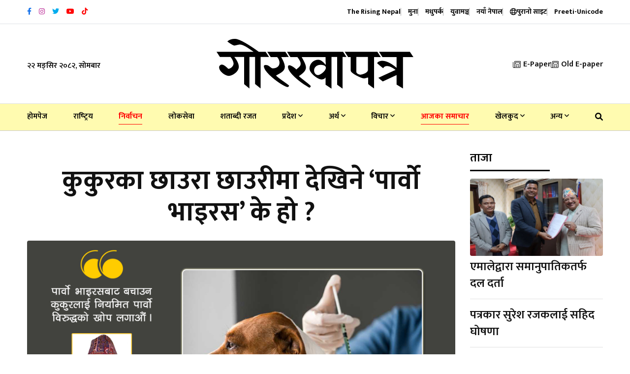

--- FILE ---
content_type: image/svg+xml
request_url: https://gorkhapatraonline.com/storage/media/311657/gp-logo-black.svg
body_size: 2147
content:
<?xml version="1.0" encoding="utf-8"?>
<!-- Generator: Adobe Illustrator 26.0.1, SVG Export Plug-In . SVG Version: 6.00 Build 0)  -->
<svg version="1.1" id="Layer_1" xmlns="http://www.w3.org/2000/svg" xmlns:xlink="http://www.w3.org/1999/xlink" x="0px" y="0px"
	 viewBox="0 0 547 138" style="enable-background:new 0 0 547 138;" xml:space="preserve">
<style type="text/css">
	.st0{fill:#0088CF;}
</style>
<path d="M420.6,85.8c0,9.9-19.4,13.5-21,13.5c-2.9,0-11.3-3-11.2-7.5V50.3h32.2 M456.2,50.3l-9.4-14.4h-90.7l9.4,14.5
	c2.1,0,5.4,0,7.2,0V88c0,7.3,29.7,21.7,37.1,21.7c3.1,0,8.7-2.4,10.3-2.4c1.2,0,0.7,0.5,1,0.4v17.6c5.4,4.5,10.8,8.4,16.5,12.3V50.4
	h18.6V50.3z"/>
<path d="M145.9,50.3l-9.5-14.5h-19.2c-0.1,0-48.2-35.9-65.9-35.9C45-0.1,36.4,1,30,7c2.9,2.9,15.5,11.5,19.8,11.5
	c1.2,0,13-2.9,14.2-2.9c12.3,0,28.3,13.4,38.9,20.2h-103l9.5,14.5h29.1c5,4.7,8.7,13.7,8.7,18.4c0,6.5-7.8,14.4-14.7,14.4
	c-0.5,0-10.4-11.8-17.9-11.8c-3.2,0-7.6,3.1-7.6,7.3c0,12.1,17.5,24,26.9,24c9.5,0,27.9-11.1,27.9-25.4c0-7.8-5.6-19.1-12.5-27h27.2
	v75.3l14.6,12V50.3h15.8v74.8l15.5,12.4V50.3"/>
<path d="M179.5,50.4l21.2-0.1l-9.4-14.4h-50.4l9.5,14.5h17.9c4.3,4.4,6.6,11,6.6,15.7c0,11.6-10.3,15.7-18.8,15.7
	c-5.6,0-9.7-9.3-19.1-9.3c-0.6,0-5.6-0.4-5.6,3.4c0,18.8,55.2,57.8,66.3,57.8c0.7,0,3.7-2.1,3.7-3.9c0-2-31.1-21.6-36.2-28.1
	c10.8-6.4,24.5-11.4,24.5-24.3C189.6,69.6,184.3,58.3,179.5,50.4"/>
<path d="M451.3,35.9l9.5,14.5h39.4v30c-11.8-10.4-26.9-19.6-39.9-19.6c-3.5,0-11.7,1.3-14.2,6.7c5.5,5,11.4,9.9,16.9,13.9
	c3.3-5.6,7.2-5.9,11.5-5.9c7.4,0,15.3,5.3,23,10.5l-48,22c4,3.6,8.4,7.1,12.4,10.1l38.2-17.7v26.3l17.8,10.9V50.4h29l-9.8-14.5"/>
<path d="M303.7,79.8c0,9.1-15.1,20.6-22,20.6c-7.5,0-10.8-8-10.8-12.5c0-10.5,8.8-15.9,17.9-15.9C292.7,71.9,303.7,73,303.7,79.8
	 M361,50.3l-9.4-14.4H195.9l8.2,13.2c0.5,0.5,1,0.9,1.4,1.4l19-0.1c4.7,6.2,9.2,12.7,9.2,18.7c0,6.4-5.3,9.7-12,15.7
	c-4.1-4.3-14.6-11.7-19.6-11.7c-3.2,0-3.7,2.7-3.7,4.7c0,16.8,36.7,44,48.1,50.7c3.9,2.3,10.2,6.8,11.4,6.8c2,0,3.7-2.8,3.7-4.2
	c0-2.7-29.4-23.5-32.8-27.9c9.6-6.2,19.6-14.1,19.6-23.8c0-8.4-7.9-21.9-12-29h66.4c0.4,20,0.5,21.2,0.2,21.6
	c-6.6-8.4-13.7-14.2-20.6-14.2c-12.4,0-24.2,10.5-24.2,24.5c0,12.8,23.1,30.3,33.5,30.3c3.8,0,8.5-1.4,11.1-5.4v19.9l16.4,10.9V50.3
	H335v76.8l15,10.9V50.3H361z"/>

</svg>


--- FILE ---
content_type: image/svg+xml
request_url: https://gorkhapatraonline.com/storage/media/38361/logo-white.svg
body_size: 6916
content:
<svg width="811" height="209" viewBox="0 0 811 209" fill="none" xmlns="http://www.w3.org/2000/svg">
<path d="M526.65 61.66C522.31 56.94 517.43 55.13 510.85 55.15C438.69 55.38 366.53 55.28 294.37 55.35C292.44 55.35 290.14 54.23 288.43 56.26C303.15 75.6 305.56 76.8 329.43 76.85C330.87 76.85 332.3 76.85 333.74 76.85C334.57 76.847 335.39 77.0244 336.145 77.3697C336.899 77.715 337.57 78.2201 338.11 78.85C354.38 94.97 353.82 109.27 336.67 123.58C333.67 126.11 331.86 126.25 328.99 123.7C322.9 118.27 316.22 113.6 308.45 110.81C300.32 107.89 296.36 111.19 297.78 119.75C299.2 128.31 303.78 135.25 309.21 141.7C329.9 166.42 355.87 184.64 383.21 201.12C386.05 202.82 388.4 203.12 390.72 200.25C393.25 197.11 392.54 194.69 389.64 192.34C380.9 185.287 372.187 178.203 363.5 171.09C356.97 165.75 349.84 161.09 343.92 154.7C346.61 152.88 348.81 151.44 350.92 149.92C374.66 133.09 377.87 120.41 364.87 94.6C362.14 89.17 359.23 83.83 356.01 77.69H376.5C400.23 77.69 423.96 77.69 447.7 77.69C450.26 77.69 453.88 76.42 453.84 81.26C453.79 89.49 453.84 97.71 453.84 105.04C450.77 102.52 447.25 99.78 443.91 96.85C435.85 89.75 427.18 85.55 415.83 87.85C395.83 91.85 374 119.47 395.94 143.78C401.23 149.63 406.94 155.18 413.6 159.47C426.22 167.56 439.03 174.61 453.85 162.66C453.85 171.36 453.85 178.97 453.85 186.59C453.85 188.77 453.74 190.93 455.85 192.33L478.72 207.1V92.1C478.72 76.45 478.72 76.74 494.29 76.37C500.29 76.22 501.8 77.99 501.75 83.88C501.46 117.54 501.6 151.21 501.64 184.88C501.64 187.39 500.83 190.18 503.52 192.09C510.27 196.88 516.98 201.71 523.84 206.62C525.52 203.75 524.84 201.34 524.84 199.07C524.893 163.023 524.893 126.973 524.84 90.92C524.84 76.84 524.84 76.84 538.72 76.44C539.05 76.44 539.36 75.93 540.16 75.23C535.71 70.66 531 66.35 526.65 61.66ZM451 130.59C446.189 137.491 439.793 143.139 432.35 147.06C418.76 154.35 406.29 146.69 406.58 131.24C406.84 118.08 418.68 108.24 433.78 108.79C437.117 108.945 440.428 109.468 443.65 110.35C455.46 113.55 458 120.49 451 130.59Z" fill="white"/>
<path d="M220.85 76.85C214 70.13 208.33 64.8 203 59.14C200.32 56.31 197.51 54.67 193.59 55.29C181.9 57.14 172.75 52.52 163.39 45.75C141.49 29.93 118.74 15.35 93.56 4.87997C81.56 -0.120027 69.95 -0.400027 58.13 4.61997C53.77 6.45997 47.5 7.85997 46.82 12.25C46.3 15.56 52.67 17.59 56.02 20.12C57.34 21.12 58.92 21.81 60.25 22.83C68.67 29.3 77.82 30.65 88 27.3C93 25.65 98.1 24.6 103.52 26.03C122.46 31.03 136.83 43.6 152.16 55.4H0C3.11 61.53 6 66.73 8.39 72.16C10 75.76 12.09 77 16 76.94C26.78 76.68 37.65 77.67 48.33 76.61C58.07 75.61 63.1 79.93 66.49 87.93C67.33 89.93 68.33 91.81 69.08 93.82C73.84 106.53 68.6 118.44 56.08 123.55C52.18 125.14 49.02 125.03 45.92 121.49C41.17 116.07 35.63 111.49 28.77 108.79C21.07 105.79 13.14 109.42 11.65 116.68C11.2016 119.043 11.2427 121.472 11.7707 123.818C12.2988 126.164 13.3026 128.377 14.72 130.32C29.37 151.56 52.8 164.82 79.17 143.08C93.53 131.25 97 118.64 90.61 101.25C87.6 93 82.18 86 77.2 77.69C88.2 77.69 98.2 78.03 108.2 77.57C113.88 77.3 115.41 79.03 115.36 84.69C115.09 117.87 115.21 151.05 115.23 184.24C115.23 186.24 114.53 188.32 116.54 190.18C123.64 196.75 140.54 208.91 141.95 208.55C138.79 205.48 137.64 202.14 137.66 197.67C137.82 162.82 137.75 127.96 137.75 93.11C137.75 76.3 137.75 76.55 154.44 76.32C159.92 76.25 161.17 77.82 161.13 83.12C160.87 116.06 160.98 149.01 161.04 181.95C161.04 184.22 159.98 186.88 162.22 188.7C169.16 194.34 176.22 199.9 184.22 206.35V197C184.22 159.28 184.36 121.56 184.07 83.84C184.02 77.97 185.83 76.51 191.35 76.75C200.55 77.14 209.8 76.85 220.85 76.85Z" fill="white"/>
<path d="M800.94 61.13C798.87 56.76 796.09 55.13 791.02 55.13C752.45 55.37 713.88 55.25 675.31 55.3C673.51 55.3 671.55 54.59 667.67 57.54C672.87 61.9 678.18 65.54 682.48 70.17C687.05 75.06 691.78 77.27 698.69 77C713.52 76.43 728.39 76.79 743.24 76.86C745.67 76.86 748.93 75.96 748.93 80.24C748.93 93.18 748.93 106.11 748.93 120.24C746.31 118.09 744.93 116.86 743.41 115.72C728.3 104.16 712.58 93.83 693 91.67C685.337 90.6663 677.58 92.6225 671.31 97.14C669.17 98.69 666.23 100.88 669.96 103.93C676.8 109.52 683.68 115.08 690.5 120.7C692.5 122.39 693.96 122.48 695.66 120.04C699.15 115.04 704.41 113.82 710.2 113.98C723.2 114.35 732.83 122.1 744.28 129.09L672.5 161.86C677.5 165.94 682.17 169.26 686.26 173.16C690.19 176.9 693.6 176.67 698.26 174.41C714.76 166.47 731.5 159.04 748.93 151.06C748.93 156.74 748.93 161.45 748.93 166.16C749.01 174.02 746.77 183.05 749.93 189.41C753.24 196.09 762.93 198.41 769.77 202.71C771.48 203.78 773.23 206.27 775.32 205.07C777.41 203.87 776.16 201.16 776.17 199.15C776.23 161.45 776.29 123.76 776.11 86.07C776.11 81.21 777.25 79.32 782.44 79.54C791.63 79.93 800.84 79.65 810.69 79.65C807.08 72.85 803.78 67.1 800.94 61.13Z" fill="white"/>
<path d="M683.37 76.4701C678.68 70.2101 673.62 66.2301 669.27 61.5901C664.59 56.5901 659.52 55.1101 652.81 55.1501C612.81 55.4301 572.81 55.2701 532.81 55.3501C530.81 55.3501 528.6 54.3501 526.48 56.5001C531.42 61.1001 536.33 65.5001 541.07 70.1301C544.89 73.8401 548.5 77.5001 554.62 76.5401C558.87 75.8801 558.22 79.2301 558.22 81.7601C558.22 97.4901 558.37 113.24 558.14 128.97C558.08 133.41 559.34 136.78 562.64 139.66C576.02 151.38 591.73 158.71 608.57 163.85C611 164.59 613.81 163.98 616.41 164.33C621.29 164.99 626.94 158.55 630.07 163.01C632.57 166.58 630.8 173.12 630.9 178.35C630.9 180.49 630.9 182.64 630.9 184.78C630.9 186.5 631.06 188.11 632.52 189.3C639.845 195.465 647.624 201.071 655.79 206.07V198.72C655.79 160.08 655.88 121.45 655.69 82.8201C655.69 77.9601 656.69 76.0001 661.94 76.3601C668.61 76.8101 675.31 76.4701 683.37 76.4701ZM629.78 128.52C629.768 130.667 629.177 132.771 628.07 134.61C623.45 142.76 602.65 150.76 593.7 147.92C584.75 145.08 582.35 141.75 582.35 132.5V108.9C582.35 99.8501 582.5 90.7801 582.29 81.7301C582.2 78.0301 583.39 76.7301 587.18 76.7901C599.86 76.9701 612.55 76.9301 625.23 76.7901C628.57 76.7901 629.83 77.7901 629.8 81.3101C629.64 97.0601 629.69 112.79 629.78 128.52Z" fill="white"/>
<path d="M298.81 190.43C294.197 187.01 289.563 183.623 284.91 180.27C272.76 171.5 260.06 163.44 248.71 152.88C257.07 147.48 265.9 143.65 273.47 137.82C283.47 130.13 286.83 120.25 283.95 108.07C281.998 99.456 278.675 91.2111 274.11 83.65C270.04 77.06 273.25 76.86 278.58 76.79C286.22 76.68 293.97 77.7 302.51 75.63C295.86 69.3 290.01 63.69 284.12 58.12C283.316 57.2395 282.341 56.5319 281.254 56.0402C280.168 55.5485 278.992 55.2831 277.8 55.26C253.91 55.33 230.03 55.26 204.24 55.26C206.99 58.13 208.64 59.51 209.87 61.19C219.49 74.35 231.87 80.87 248.55 77.71C249.826 77.4184 251.159 77.4906 252.396 77.9184C253.634 78.3462 254.726 79.1124 255.55 80.13C263.76 89.6 264.35 106.33 256.55 114.35C246.8 124.41 234.18 125.08 222.72 115.95C217.31 111.65 211.64 108.61 204.41 109.18C198.06 109.68 196.41 111.67 197.72 117.8C199.39 125.8 204.03 132.19 209.19 138.15C229.92 162.15 255.11 180.51 282.79 195.67C286.3 197.59 290.33 198.59 294.16 199.92C297.49 201.07 299.81 199.25 301.41 196.75C303.47 193.69 300.93 192 298.81 190.43Z" fill="white"/>
</svg>


--- FILE ---
content_type: application/javascript
request_url: https://gorkhapatraonline.com/landing-assets/js/main.min.js
body_size: 7058
content:
(function(_){"use strict";var d=/iPhone|iPad|iPod|Android|BlackBerry|BB10|Silk|Mobi/i.test(self._navigator&&self._navigator.userAgent);var e=!!("ontouchend"in window||self._navigator&&self._navigator.maxTouchPoints>0||self._navigator&&self._navigator.msMaxTouchPoints>0);var a=_("#page-rain");if(a.length&&!d&&!e){var t=a[0];t.onload=function(){var e=new RainyDay({image:this,parentElement:_(".comingsoon-back-img")[0]});e.rain([[1,2,5e3]]);e.rain([[3,3,1],[5,5,1],[6,2,1],[6,2,1],[5,5,1]],100)};t.crossOrigin="anonymous";t.src=a.attr("src")}var s=_(".countdown");if(s.length){s.countdown("2019/10/21",function(e){_(this).html(e.strftime("<div class='countdown-section'><div><div class='countdown-number'>%D</div> <div class='countdown-unit'>Day%!D</div> </div></div><div class='countdown-section'><div><div class='countdown-number'>%H</div> <div class='countdown-unit'>Hour%!H</div> </div></div><div class='countdown-section'><div><div class='countdown-number'>%M</div> <div class='countdown-unit'>Minutes</div> </div></div><div class='countdown-section'><div><div class='countdown-number'>%S</div> <div class='countdown-unit'>Second</div> </div></div>"))})}var o=_(".counter");if(o.length){o.counterUp({delay:50,time:2e3})}if(typeof _.fn.theiaStickySidebar!=="undefined"){_("#fixed-bar-coloum").theiaStickySidebar({additionalMarginTop:50,sidebarBehavior:"stick-to-top"})}_("#wrapper").on("click",".offcanvas-menu-btn",function(e){e.preventDefault();var a=_(this),t=_(this).parents("body").find(">#wrapper"),s=_("<div />").addClass("offcanvas-mask"),o=_("#offcanvas-wrap"),r=o.data("position")||"left";if(a.hasClass("menu-status-open")){t.addClass("open").append(s);a.removeClass("menu-status-open").addClass("menu-status-close");o.css({transform:"translateX(0)"})}else{i()}function i(){t.removeClass("open").find("> .offcanvas-mask").remove();a.removeClass("menu-status-close").addClass("menu-status-open");if(r==="left"){o.css({transform:"translateX(-100%)"})}else{o.css({transform:"translateX(100%)"})}}_(".offcanvas-mask, .offcanvas-close").on("click",function(){i()});return false});_(window).on("scroll",function(){if(_(window).scrollTop()>700){_(".scrollup").addClass("back-top")}else{_(".scrollup").removeClass("back-top")}if(_("body").hasClass("gorkhapatra-sticky-header")){var e=_("#rt-sticky-placeholder"),a=_("#header-menu"),t=_("#header-menu2"),s=a.outerHeight(),o=t.outerHeight(),r=_("#header-top-bar").outerHeight()||0,i=_("#header-middlebar").outerHeight()||0,n=r+i,l=n+s;if(_(window).scrollTop()>n||_(window).scrollTop()>l){a.addClass("rt-sticky");t.addClass("rt-pradesh-sticky");e.height(112)}else{a.removeClass("rt-sticky");t.removeClass("rt-pradesh-sticky");e.height(0)}}if(_(".sticky-title").length&&!d){let e=_(".sticky-title");let a=e.outerHeight();let t=_("#header-menu");let s=t.outerHeight();let o=_("#rising-header-top-bar").outerHeight()||0;let r=_("#header-middlebar").outerHeight()||0;let i=o+r+s;if(_(window).scrollTop()>i){e.addClass("ok-sticky-title")}else{e.removeClass("ok-sticky-title")}}});_('[data-type="section-switch"]').on("click",function(){if(location.pathname.replace(/^\//,"")===this.pathname.replace(/^\//,"")&&location.hostname===this.hostname){var e=_(this.hash);if(e.length>0){e=e.length?e:_("[name="+this.hash.slice(1)+"]");_("html,body").animate({scrollTop:e.offset().top},1e3);return false}}});_('a[href="#header-search"]').on("click",function(e){e.preventDefault();var a=_("#header-search");a.addClass("open");setTimeout(function(){a.find("input").focus()},600);return false});_("#header-search, #header-search button.close").on("click keyup",function(e){if(e.target===this||e.target.className==="close"||e.keyCode===27){_(this).removeClass("open")}});_("[data-bg-image]").each(function(){var e=_(this).data("bg-image");_(this).css({backgroundImage:"url("+e+")"})});_("#preloader").fadeOut("slow",function(){_(this).remove()});_(function(){var e=_(".popup-youtube");if(e.length){e.magnificPopup({disableOn:700,type:"iframe",mainClass:"mfp-fade",removalDelay:160,preloader:false,fixedContentPos:false})}var a=_(".image-popup");if(a.length){a.magnificPopup({disableOn:700,type:"iframe",mainClass:"mfp-fade",removalDelay:160,preloader:true,fixedContentPos:false})}if(_.fn.owlCarousel){_(".rc-carousel").each(function(){var e=_(this),a=e.data("loop"),t=e.data("items"),s=e.data("margin"),o=e.data("stage-padding"),r=e.data("autoplay"),i=e.data("autoplay-timeout"),n=e.data("smart-speed"),l=e.data("dots"),d=e.data("nav"),c=e.data("nav-speed"),u=e.data("r-x-small"),p=e.data("r-x-small-nav"),f=e.data("r-x-small-dots"),m=e.data("r-x-medium"),v=e.data("r-x-medium-nav"),g=e.data("r-x-medium-dots"),h=e.data("r-small"),y=e.data("r-small-nav"),w=e.data("r-small-dots"),k=e.data("r-medium"),b=e.data("r-medium-nav"),C=e.data("r-medium-dots"),T=e.data("r-large"),x=e.data("r-large-nav"),S=e.data("r-large-dots"),D=e.data("r-extra-large"),B=e.data("r-extra-large-nav"),H=e.data("r-extra-large-dots"),P=e.data("center"),M=e.data("custom-nav")||"";e.addClass("owl-carousel");var A=e.owlCarousel({loop:a?true:false,items:t?t:4,lazyLoad:true,margin:s?s:0,autoplay:r?true:false,autoplayTimeout:i?i:1e3,smartSpeed:n?n:250,dots:l?true:false,nav:d?true:false,navText:['<i class="fa fa-angle-left" aria-hidden="true"></i>','<i class="fa fa-angle-right" aria-hidden="true"></i>'],navSpeed:c?true:false,center:P?true:false,responsiveClass:true,responsive:{0:{items:u?u:1,nav:p?true:false,dots:f?true:false},576:{items:m?m:2,nav:v?true:false,dots:g?true:false},768:{items:h?h:3,nav:y?true:false,dots:w?true:false},992:{items:k?k:4,nav:b?true:false,dots:C?true:false},1200:{items:T?T:5,nav:x?true:false,dots:S?true:false},1400:{items:D?D:6,nav:B?true:false,dots:H?true:false}}});if(M){var d=_(M),I=_(".rt-next",d),O=_(".rt-prev",d);I.on("click",function(e){e.preventDefault();A.trigger("next.owl.carousel");return false});O.on("click",function(e){e.preventDefault();A.trigger("prev.owl.carousel");return false})}})}if(_("#googleMap").length){window.onload=function(){var e=[{featureType:"water",elementType:"geometry.fill",stylers:[{color:"#B7D0EA"}]},{featureType:"road",elementType:"labels.text.fill",stylers:[{visibility:"off"}]},{featureType:"road",elementType:"geometry.stroke",stylers:[{visibility:"off"}]},{featureType:"road.highway",elementType:"geometry",stylers:[{color:"#C2C2AA"}]},{featureType:"poi.park",elementType:"geometry",stylers:[{color:"#B6D1B0"}]},{featureType:"poi.park",elementType:"labels.text.fill",stylers:[{color:"#6B9A76"}]}];var a={mapTypeControlOptions:{mapTypeIds:["Styled"]},center:new google.maps.LatLng(-37.81618,144.95692),zoom:10,disableDefaultUI:true,mapTypeId:"Styled"};var t=document.getElementById("googleMap");var s=new google.maps.Map(t,a);var o=new google.maps.StyledMapType(e,{name:"Styled"});s.mapTypes.set("Styled",o);var r=new google.maps.Marker({position:s.getCenter(),animation:google.maps.Animation.BOUNCE,icon:"img/map-marker.png",map:s})}}if(_("#gp-bigyapan-popup").length){var t=_("#gp-bigyapan-popup");_.magnificPopup.open({items:{src:"#gp-bigyapan-popup",type:"inline"},callbacks:{close:function(){_.magnificPopup.close();localStorage.setItem("gp-bigyapan-popup","true")}}})}})})(jQuery);